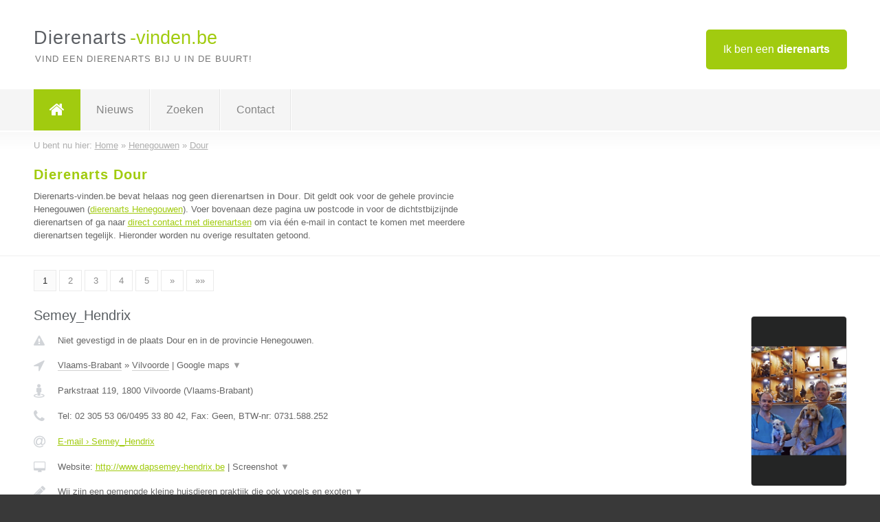

--- FILE ---
content_type: text/html; charset=utf-8
request_url: https://www.dierenarts-vinden.be/dierenarts/henegouwen/dour
body_size: 10259
content:

<!DOCTYPE html>
<html xmlns="http://www.w3.org/1999/xhtml" xml:lang="nl" lang="nl" dir="ltr">
<head>
<!-- Copyright https://www.jbb-media.nl -->
<title>Dierenarts Dour | Alle dierenartsen in de plaats Dour.</title>
<meta http-equiv="Content-Type" content="text/html; charset=UTF-8" />
<meta property="og:title" content="Dierenarts Dour | Alle dierenartsen in de plaats Dour." />
<meta property="og:type" content="website" />
<meta property="og:url" content="https://www.dierenarts-vinden.be/dierenarts/henegouwen/dour" />
<meta property="og:image" content="https://www.dierenarts-vinden.be/img/social-og-image.png" />
<meta property="og:description" content="Dierenarts Dour? Vind snel en eenvoudig dierenartsen in de plaats Dour." />
<meta name="viewport" content="width=device-width, initial-scale=1" />
<meta name="description" content="Dierenarts Dour? Vind snel en eenvoudig dierenartsen in de plaats Dour." />
<meta name="keywords" content="Henegouwen,dierenarts,dierenartsen" />
<meta name="robots" content="index, follow" />
<meta content="IE=edge" http-equiv="X-UA-Compatible" />
<link rel="canonical" href="https://www.dierenarts-vinden.be/dierenarts/henegouwen/dour" />
<link rel="apple-touch-icon" sizes="180x180" href="https://www.dierenarts-vinden.be/apple-touch-icon.png" />
<link rel="icon" type="image/png" sizes="32x32" href="https://www.dierenarts-vinden.be/favicon-32x32.png" />
<link rel="icon" type="image/png" sizes="16x16" href="https://www.dierenarts-vinden.be/favicon-16x16.png" />
<link rel="manifest" href="https://www.dierenarts-vinden.be/site.webmanifest" />
<link rel="mask-icon" href="https://www.dierenarts-vinden.be/safari-pinned-tab.svg" color="#a1cb0f" />
<meta name="msapplication-TileColor" content="#a1cb0f" />
<meta name="theme-color" content="#ffffff" />
<link rel="stylesheet" href="https://www.dierenarts-vinden.be/lay-out/style-1615649550.css" />
<meta name="google-site-verification" content="6ESi_uEUoF-c-6NhdAG0WpTTXWGv-hnEHHTtRmpPZ38" />
</head>
<body itemscope itemtype="https://schema.org/WebPage">

<div id="bar_top">
	<div class="container clearfix">
		<div id="companies"><a href="https://www.dierenarts-vinden.be/bedrijven.html" title="Ik ben een dierenarts">Ik ben een <strong>dierenarts</strong></a></div>

		<div id="logo">
			<a href="https://www.dierenarts-vinden.be" title="Dierenarts"><span class="logo_split_a">Dierenarts</span><span class="logo_split_b">-vinden.be</span></a>
			<span class="slogan">Vind een dierenarts bij u in de buurt!</span>
		</div>
	</div>
</div>



<div id="bar_menu">
	<div class="container clearfix">
		<button type="button" id="show-menu" onclick="menu_toggle(); return false;"><i class="fa fa-navicon"></i></button>
		<ul id="menu">
			<li class="home"><a href="https://www.dierenarts-vinden.be" title="Dierenarts"><i class="fa fa-home"></i></a></li>
			<li><a href="https://www.dierenarts-vinden.be/nieuws.html" title="Dierenarts nieuws">Nieuws</a></li>
			<li><a href="https://www.dierenarts-vinden.be/zoeken.html" title="Zoeken Dierenartsen">Zoeken</a></li>
			<li><a href="https://www.dierenarts-vinden.be/contact.html" title="Contact met Dierenarts-vinden.be">Contact</a></li>

			
		</ul>
	</div>
</div>


	<div id="bar_breadcrumbs">
		<div class="container">
			U bent nu hier: <span itemprop="itemListElement" itemscope itemtype="https://schema.org/ListItem"><a href="https://www.dierenarts-vinden.be" title="Home" itemprop="item"><span itemprop="name">Home</span></a><meta itemprop="position" content="1" /></span> &raquo; <span itemprop="itemListElement" itemscope itemtype="https://schema.org/ListItem"><a href="https://www.dierenarts-vinden.be/dierenarts/henegouwen" title="Dierenarts Henegouwen" itemprop="item"><span itemprop="name">Henegouwen</span></a><meta itemprop="position" content="2" /></span> &raquo; <span itemprop="itemListElement" itemscope itemtype="https://schema.org/ListItem"><a href="https://www.dierenarts-vinden.be/dierenarts/henegouwen/dour" title="Dierenarts Dour" itemprop="item"><span itemprop="name">Dour</span></a><meta itemprop="position" content="3" /></span>		</div>
	</div>

	
		<div id="bar_intro">
			<div class="container clearfix">
				<div class="left">
					<h1 title="Dierenarts Dour">Dierenarts Dour</h1>

					
<p>
						Dierenarts-vinden.be bevat helaas nog geen <b>dierenartsen in Dour</b>. Dit geldt ook voor de gehele provincie Henegouwen (<a href="https://www.dierenarts-vinden.be/dierenarts/henegouwen" title="Dierenarts Henegouwen">dierenarts Henegouwen</a>).
						Voer bovenaan deze pagina uw postcode in voor de dichtstbijzijnde dierenartsen of ga naar <a href="https://www.dierenarts-vinden.be/direct-contact.html" title="Direct contact met dierenartsen">direct contact met dierenartsen</a> om via &eacute;&eacute;n e-mail in contact te komen met meerdere dierenartsen tegelijk.
					Hieronder worden nu overige resultaten getoond.
</p>
				</div>

				<div class="right"></div>
			</div>
		</div>

		<div class="bar_nav">
			<div class="container">
				<a href="https://www.dierenarts-vinden.be/dierenarts/henegouwen/dour" class="highlight" title="Pagina 1">1</a> 
<a href="https://www.dierenarts-vinden.be/dierenarts/henegouwen/dour/2" title="Pagina 2">2</a> 
<a href="https://www.dierenarts-vinden.be/dierenarts/henegouwen/dour/3" title="Pagina 3">3</a> 
<a href="https://www.dierenarts-vinden.be/dierenarts/henegouwen/dour/4" title="Pagina 4">4</a> 
<a href="https://www.dierenarts-vinden.be/dierenarts/henegouwen/dour/5" title="Pagina 5">5</a> 
<a href="https://www.dierenarts-vinden.be/dierenarts/henegouwen/dour/2" title="Pagina 2">&raquo;</a> 
<a href="https://www.dierenarts-vinden.be/dierenarts/henegouwen/dour/11" title="Pagina 11">&raquo;&raquo;</a> 
			</div>
		</div>

		<div id="cont_results" class="multiple">
			
<div class="bar_result" itemscope itemtype="https://schema.org/LocalBusiness">
	<div class="container clearfix">
	<div class="result_left">
		<h2><a href="https://www.dierenarts-vinden.be/dierenarts/vlaams-brabant/vilvoorde/semey-hendrix" title="Semey_Hendrix"><span itemprop="name">Semey_Hendrix</span></a></h2>
		<div class="table_result">
			<div class="row">
				<div class="col_a">
					<i class="fa fa-exclamation-triangle small" title="Mededeling &#8250; Semey_Hendrix"></i>
				</div>
				<div class="col_b">
					Niet gevestigd in de plaats Dour en in de provincie Henegouwen.
				</div>
			</div>
			<div class="row">
				<div class="col_a">
					<i class="fa fa-location-arrow" title="Provincie en plaats &#8250; Semey_Hendrix"></i>
				</div>
				<div class="col_b">
					<a href="https://www.dierenarts-vinden.be/dierenarts/vlaams-brabant" class="a_alternative" title="Dierenarts Vlaams-Brabant">Vlaams-Brabant</a>
					&raquo; <a href="https://www.dierenarts-vinden.be/dierenarts/vlaams-brabant/vilvoorde" class="a_alternative" title="Dierenarts Vilvoorde">Vilvoorde</a>
	 				| <a href="#" onclick="switch_jbb(191,'googlemap','');return false;" class="a_astext" id="change_googlemap_191" title="Google map &#8250; Semey_Hendrix">Google maps <span class="color_a">&#9660;</span></a><div class="maxwidth"><div id="show_googlemap_191" data-title="Semey_Hendrix" data-company="Semey_Hendrix"  data-address="Parkstraat 119" data-zipcode="1800" data-place="Vilvoorde" data-country="Belgie" data-lat="50.921055" data-lng="4.42868"></div></div>
				</div>
			</div>
			<div class="row">
				<div class="col_a">
					<i class="fa fa-street-view" title="Informatie &#8250; Semey_Hendrix"></i>
				</div>
				<div class="col_b" itemprop="address" itemscope itemtype="https://schema.org/PostalAddress">
					<span itemprop="streetAddress">Parkstraat 119</span>, <span itemprop="postalCode">1800</span> <span itemprop="addressLocality">Vilvoorde</span> (<span itemprop="addressRegion">Vlaams-Brabant</span>)
				</div>
			</div>
			<div class="row">
				<div class="col_a">
					<i class="fa fa-phone" title="Telefoonnummer &#8250; Semey_Hendrix"></i>
				</div>
				<div class="col_b">
					Tel: <span itemprop="telephone">02 305 53 06/0495 33 80 42</span>, 
					Fax: <span itemprop="faxNumber">Geen</span>,
					BTW-nr: <span itemprop="taxID">0731.588.252</span>
				</div>
			</div>
			<div class="row">
				<div class="col_a">
					<i class="fa fa-at" title="E-mail &#8250; Semey_Hendrix"></i>
				</div>
				<div class="col_b">
					<a href="https://www.dierenarts-vinden.be/e-mail/semey-hendrix" title="E-mail &#8250; Semey_Hendrix">E-mail &#8250; Semey_Hendrix</a>
				</div>
			</div>
			<div class="row">
				<div class="col_a">
					<i class="fa fa-desktop small" title="Website &#8250; Semey_Hendrix"></i>
				</div>
				<div class="col_b">
 					Website: <a href="http://www.dapsemey-hendrix.be" title="Semey_Hendrix" onclick="count(191,this.href); return false;" itemprop="item">http://www.dapsemey-hendrix.be</a> | <a href="#" onclick="switch_jbb(191,'screenshot','http://www.dapsemey-hendrix.be');return false;" class="a_astext" id="change_screenshot_191" title="Screenshot &#8250; Semey_Hendrix">Screenshot <span class="color_a">&#9660;</span></a><br /><div class="maxwidth"><div id="show_screenshot_191"></div></div>
				</div>
			</div>
			<div class="row">
				<div class="col_a">
					<i class="fa fa-pencil" title="Beschrijving &#8250; Semey_Hendrix"></i>
				</div>
				<div class="col_b" itemprop="description" content="Wij zijn een gemengde kleine huisdieren praktijk die ook vogels en exoten verzorgd.
Dierenarts Manu Hendrix is een echte kleine huisdieren vriend met een bijzondere interesse voor katten en chirurgie.
Dierenarts Luc Semey doet naast kleine huisdieren ook vogels en exoten.
Beide dierenartsen hebben voorheen jarenlang in Vilvoorde gewerkt en hebben sinds kort hun krachten gebundeld.">
					<div class="clickable_container">
						<a href="#" onclick="switch_jbb(191,'beschrijving','');return false;" class="clickable_ahref" title="Toon / verberg hele beschrijving &#8250; Semey_Hendrix"></a>
						Wij zijn een gemengde kleine huisdieren praktijk die ook vogels en exoten
						<span id="expand_beschrijving_191"><span class="color_a">&#9660;</span></span>
						<div id="hide_beschrijving_191" class="inline">
							 verzorgd.<br />
Dierenarts Manu Hendrix is een echte kleine huisdieren vriend met een bijzondere interesse voor katten en chirurgie.<br />
Dierenarts Luc Semey doet naast kleine huisdieren ook vogels en exoten.<br />
Beide dierenartsen hebben voorheen jarenlang in Vilvoorde gewerkt en hebben sinds kort hun krachten gebundeld.
							<span class="color_a">&#9650;</span>
						</div>
					</div>
				</div>
			</div>
			<div class="row">
				<div class="col_a">
					<i class="fa fa-tags small" title="Diensten &#8250; Semey_Hendrix"></i>
				</div>
				<div class="col_b">
					<div class="clickable_container">
						<a href="#" onclick="switch_jbb(191,'diensten','');return false;" class="clickable_ahref" title="Toon / verberg alle diensten &#8250; Semey_Hendrix"></a>
						Algemene diergeneeskunde, Chirurgie, Tandheelkunde, Digitale radiografie,
						<span id="expand_diensten_191"><span class="color_a">&#9660;</span></span>
						<div id="hide_diensten_191" class="inline">
							 Echografie, Vogels, Exoten
							<span class="color_a">&#9650;</span>
						</div>
					</div>
				</div>
			</div>
			<div class="row">
				<div class="col_a">
					<i class="fa fa-clock-o" title="Openingstijden &#8250; Semey_Hendrix"></i>
				</div>
				<div class="col_b">
					Er wordt gewerkt op afspraak.
				</div>
			</div>
			<div class="row">
				<div class="col_a">
					<i class="fa fa-comments" title="Activiteit &#8250; Semey_Hendrix"></i>
				</div>
				<div class="col_b">
					<a href="#" onclick="switch_jbb(191,'facebook','https://www.facebook.com/Dapsemey-hendrix');return false;" class="a_astext" id="change_facebook_191" title="Laatste facebook posts &#8250; Semey_Hendrix">Laatste facebook posts <span class="color_a">&#9660;</span></a>
					<div class="maxwidth"><div id="show_activiteit_191"></div></div>
				</div>
			</div>
			<div class="row">
				<div class="col_a">
					<i class="fa fa-user" title="Sociale Media &#8250; Semey_Hendrix"></i>
				</div>
				<div class="col_b">
					Sociale media:
					<div class="social_links">
						<a href="javascript:alert('Dit bedrijf heeft nog geen Twitter...');" title="Twitter &#8250; Semey_Hendrix" class="disable"><i class="fa fa-twitter"></i></a>
						<a href="https://www.facebook.com/Dapsemey-hendrix" title="Facebook &#8250; Semey_Hendrix" onclick="open_blank(this.href); return false;"><i class="fa fa-facebook"></i></a>
						<a href="javascript:alert('Dit bedrijf heeft nog geen Linkedin...');"  title="Linkedin &#8250; Semey_Hendrix" class="disable"><i class="fa fa-linkedin"></i></a>
						<a href="javascript:alert('Dit bedrijf heeft nog geen Youtube...');"  title="Youtube &#8250; Semey_Hendrix" class="disable"><i class="fa fa-caret-right"></i></a>
					</div>
				</div>
			</div>
		</div>
	</div>
	<div class="result_right">
		<img src="https://www.dierenarts-vinden.be/afbeelding/semey-hendrix-2.png" width="140" height="250" alt="Afbeelding &#8250; Semey_Hendrix" title="Afbeelding &#8250; Semey_Hendrix" class="img_multiple" />
	</div>
	<br class="clear" />
	<div class="result_bottom">
		<div class="result_button">
			<a href="https://www.dierenarts-vinden.be/dierenarts/vlaams-brabant/vilvoorde/semey-hendrix" title="Semey_Hendrix">Bekijk volledig profiel</a>
		</div>
		<a href="#" title="Ga naar de boven" class="result_gototop"><i class="fa fa-caret-up"></i></a>
	</div>
	</div>
</div>



<div class="bar_result" itemscope itemtype="https://schema.org/LocalBusiness">
	<div class="container clearfix">
	<div class="result_left">
		<h2><a href="https://www.dierenarts-vinden.be/dierenarts/west-vlaanderen/loppem/dierenartsenpraktijk-equivalent" title="Dierenartsenpraktijk EquiValEnT"><span itemprop="name">Dierenartsenpraktijk EquiValEnT</span></a></h2>
		<div class="table_result">
			<div class="row">
				<div class="col_a">
					<i class="fa fa-exclamation-triangle small" title="Mededeling &#8250; Dierenartsenpraktijk EquiValEnT"></i>
				</div>
				<div class="col_b">
					Niet gevestigd in de plaats Dour en in de provincie Henegouwen.
				</div>
			</div>
			<div class="row">
				<div class="col_a">
					<i class="fa fa-location-arrow" title="Provincie en plaats &#8250; Dierenartsenpraktijk EquiValEnT"></i>
				</div>
				<div class="col_b">
					<a href="https://www.dierenarts-vinden.be/dierenarts/west-vlaanderen" class="a_alternative" title="Dierenarts West-Vlaanderen">West-Vlaanderen</a>
					&raquo; <a href="https://www.dierenarts-vinden.be/dierenarts/west-vlaanderen/loppem" class="a_alternative" title="Dierenarts Loppem">Loppem</a>
	 				| <a href="#" onclick="switch_jbb(224,'googlemap','');return false;" class="a_astext" id="change_googlemap_224" title="Google map &#8250; Dierenartsenpraktijk EquiValEnT">Google maps <span class="color_a">&#9660;</span></a><div class="maxwidth"><div id="show_googlemap_224" data-title="Dierenartsenpraktijk EquiValEnT" data-company="Dierenartsenpraktijk EquiValEnT"  data-address="Heidelbergstraat 34" data-zipcode="8210" data-place="Loppem" data-country="Belgie" data-lat="51.152596" data-lng="3.178835"></div></div>
				</div>
			</div>
			<div class="row">
				<div class="col_a">
					<i class="fa fa-street-view" title="Informatie &#8250; Dierenartsenpraktijk EquiValEnT"></i>
				</div>
				<div class="col_b" itemprop="address" itemscope itemtype="https://schema.org/PostalAddress">
					<span itemprop="streetAddress">Heidelbergstraat 34</span>, <span itemprop="postalCode">8210</span> <span itemprop="addressLocality">Loppem</span> (<span itemprop="addressRegion">West-Vlaanderen</span>)
				</div>
			</div>
			<div class="row">
				<div class="col_a">
					<i class="fa fa-phone" title="Telefoonnummer &#8250; Dierenartsenpraktijk EquiValEnT"></i>
				</div>
				<div class="col_b">
					Tel: <span itemprop="telephone">0495152094</span>, 
					Fax: <span itemprop="faxNumber">-</span>,
					BTW-nr: <span itemprop="taxID">1010778305</span>
				</div>
			</div>
			<div class="row">
				<div class="col_a">
					<i class="fa fa-at" title="E-mail &#8250; Dierenartsenpraktijk EquiValEnT"></i>
				</div>
				<div class="col_b">
					<a href="https://www.dierenarts-vinden.be/e-mail/dierenartsenpraktijk-equivalent" title="E-mail &#8250; Dierenartsenpraktijk EquiValEnT">E-mail &#8250; Dierenartsenpraktijk EquiValEnT</a>
				</div>
			</div>
			<div class="row">
				<div class="col_a">
					<i class="fa fa-desktop small" title="Website &#8250; Dierenartsenpraktijk EquiValEnT"></i>
				</div>
				<div class="col_b">
 					Website: <a href="https://www.dapequivalent.be/index.html" title="Dierenartsenpraktijk EquiValEnT" onclick="count(224,this.href); return false;" itemprop="item">https://www.dapequivalent.be/index.html</a> | <a href="#" onclick="switch_jbb(224,'screenshot','https://www.dapequivalent.be/index.html');return false;" class="a_astext" id="change_screenshot_224" title="Screenshot &#8250; Dierenartsenpraktijk EquiValEnT">Screenshot <span class="color_a">&#9660;</span></a><br /><div class="maxwidth"><div id="show_screenshot_224"></div></div>
				</div>
			</div>
			<div class="row">
				<div class="col_a">
					<i class="fa fa-pencil" title="Beschrijving &#8250; Dierenartsenpraktijk EquiValEnT"></i>
				</div>
				<div class="col_b" itemprop="description" content="Onze missie: paardengeneeskunde op kliniek niveau aan huis

DAP EquiValEnT is een dierenartsenpraktijk die zich richt op de geneeskunde van het paard. Het team wordt geleid door dierenarts Hannelore Van Hoof, die zich heeft verdiept in de inwendige ziekten van paarden. 
Dankzij haar uitgebreide expertise en het gebruik van geavanceerd medisch materiaal, streven we naar de best mogelijke zorg voor elke individuele patiënt.

Bij DAP EquiValEnT is de gezondheid van uw paard onze hoogste prioriteit. Vertrouw op onze expertise en toewijding voor de beste zorg, direct bij u thuis.">
					<div class="clickable_container">
						<a href="#" onclick="switch_jbb(224,'beschrijving','');return false;" class="clickable_ahref" title="Toon / verberg hele beschrijving &#8250; Dierenartsenpraktijk EquiValEnT"></a>
						Onze missie: paardengeneeskunde op kliniek niveau aan huis
						<span id="expand_beschrijving_224"><span class="color_a">&#9660;</span></span>
						<div id="hide_beschrijving_224" class="inline">
							<br />
<br />
DAP EquiValEnT is een dierenartsenpraktijk die zich richt op de geneeskunde van het paard. Het team wordt geleid door dierenarts Hannelore Van Hoof, die zich heeft verdiept in de inwendige ziekten van paarden. <br />
Dankzij haar uitgebreide expertise en het gebruik van geavanceerd medisch materiaal, streven we naar de best mogelijke zorg voor elke individuele patiënt.<br />
<br />
Bij DAP EquiValEnT is de gezondheid van uw paard onze hoogste prioriteit. Vertrouw op onze expertise en toewijding voor de beste zorg, direct bij u thuis.
							<span class="color_a">&#9650;</span>
						</div>
					</div>
				</div>
			</div>
			<div class="row">
				<div class="col_a">
					<i class="fa fa-tags small" title="Diensten &#8250; Dierenartsenpraktijk EquiValEnT"></i>
				</div>
				<div class="col_b">
					<div class="clickable_container">
						<a href="#" onclick="switch_jbb(224,'diensten','');return false;" class="clickable_ahref" title="Toon / verberg alle diensten &#8250; Dierenartsenpraktijk EquiValEnT"></a>
						Paardengeneeskunde, Echografie, Endoscopie, Gastroscopie, Acupunctuur,
						<span id="expand_diensten_224"><span class="color_a">&#9660;</span></span>
						<div id="hide_diensten_224" class="inline">
							 Inwendige ziekten, Preventieve zorgen, Voortplanting
							<span class="color_a">&#9650;</span>
						</div>
					</div>
				</div>
			</div>
			<div class="row">
				<div class="col_a">
					<i class="fa fa-clock-o" title="Openingstijden &#8250; Dierenartsenpraktijk EquiValEnT"></i>
				</div>
				<div class="col_b">
					Er wordt gewerkt op afspraak.
				</div>
			</div>
			<div class="row">
				<div class="col_a">
					<i class="fa fa-comments" title="Activiteit &#8250; Dierenartsenpraktijk EquiValEnT"></i>
				</div>
				<div class="col_b">
					<a href="#" onclick="switch_jbb(224,'facebook','https://www.facebook.com/61561173000945');return false;" class="a_astext" id="change_facebook_224" title="Laatste facebook posts &#8250; Dierenartsenpraktijk EquiValEnT">Laatste facebook posts <span class="color_a">&#9660;</span></a>
					<div class="maxwidth"><div id="show_activiteit_224"></div></div>
				</div>
			</div>
			<div class="row">
				<div class="col_a">
					<i class="fa fa-user" title="Sociale Media &#8250; Dierenartsenpraktijk EquiValEnT"></i>
				</div>
				<div class="col_b">
					Sociale media:
					<div class="social_links">
						<a href="javascript:alert('Dit bedrijf heeft nog geen Twitter...');" title="Twitter &#8250; Dierenartsenpraktijk EquiValEnT" class="disable"><i class="fa fa-twitter"></i></a>
						<a href="https://www.facebook.com/61561173000945" title="Facebook &#8250; Dierenartsenpraktijk EquiValEnT" onclick="open_blank(this.href); return false;"><i class="fa fa-facebook"></i></a>
						<a href="https://www.linkedin.com/company/dierenartsenpraktijk-equivalent/?viewAsMember=true" title="Linkedin &#8250; Dierenartsenpraktijk EquiValEnT" onclick="open_blank(this.href); return false;"><i class="fa fa-linkedin"></i></a>
						<a href="javascript:alert('Dit bedrijf heeft nog geen Youtube...');"  title="Youtube &#8250; Dierenartsenpraktijk EquiValEnT" class="disable"><i class="fa fa-caret-right"></i></a>
					</div>
				</div>
			</div>
		</div>
	</div>
	<div class="result_right">
		<img src="https://www.dierenarts-vinden.be/afbeelding/dierenartsenpraktijk-equivalent-2.png" width="250" height="222" alt="Afbeelding &#8250; Dierenartsenpraktijk EquiValEnT" title="Afbeelding &#8250; Dierenartsenpraktijk EquiValEnT" class="img_multiple" />
	</div>
	<br class="clear" />
	<div class="result_bottom">
		<div class="result_button">
			<a href="https://www.dierenarts-vinden.be/dierenarts/west-vlaanderen/loppem/dierenartsenpraktijk-equivalent" title="Dierenartsenpraktijk EquiValEnT">Bekijk volledig profiel</a>
		</div>
		<a href="#" title="Ga naar de boven" class="result_gototop"><i class="fa fa-caret-up"></i></a>
	</div>
	</div>
</div>



<div class="bar_result" itemscope itemtype="https://schema.org/LocalBusiness">
	<div class="container clearfix">
	<div class="result_left">
		<h2><a href="https://www.dierenarts-vinden.be/dierenarts/west-vlaanderen/sijsele/dierenarts-justine-reynaert" title="Dierenarts Justine Reynaert"><span itemprop="name">Dierenarts Justine Reynaert</span></a></h2>
		<div class="table_result">
			<div class="row">
				<div class="col_a">
					<i class="fa fa-exclamation-triangle small" title="Mededeling &#8250; Dierenarts Justine Reynaert"></i>
				</div>
				<div class="col_b">
					Niet gevestigd in de plaats Dour en in de provincie Henegouwen.
				</div>
			</div>
			<div class="row">
				<div class="col_a">
					<i class="fa fa-location-arrow" title="Provincie en plaats &#8250; Dierenarts Justine Reynaert"></i>
				</div>
				<div class="col_b">
					<a href="https://www.dierenarts-vinden.be/dierenarts/west-vlaanderen" class="a_alternative" title="Dierenarts West-Vlaanderen">West-Vlaanderen</a>
					&raquo; <a href="https://www.dierenarts-vinden.be/dierenarts/west-vlaanderen/sijsele" class="a_alternative" title="Dierenarts Sijsele">Sijsele</a>
	 				| <a href="#" onclick="switch_jbb(193,'googlemap','');return false;" class="a_astext" id="change_googlemap_193" title="Google map &#8250; Dierenarts Justine Reynaert">Google maps <span class="color_a">&#9660;</span></a><div class="maxwidth"><div id="show_googlemap_193" data-title="Dierenarts Justine Reynaert" data-company="Dierenarts Justine Reynaert"  data-address="Dijken 3" data-zipcode="8340" data-place="Sijsele" data-country="Belgie" data-lat="51.198475" data-lng="3.365352"></div></div>
				</div>
			</div>
			<div class="row">
				<div class="col_a">
					<i class="fa fa-street-view" title="Informatie &#8250; Dierenarts Justine Reynaert"></i>
				</div>
				<div class="col_b" itemprop="address" itemscope itemtype="https://schema.org/PostalAddress">
					<span itemprop="streetAddress">Dijken 3</span>, <span itemprop="postalCode">8340</span> <span itemprop="addressLocality">Sijsele</span> (<span itemprop="addressRegion">West-Vlaanderen</span>)
				</div>
			</div>
			<div class="row">
				<div class="col_a">
					<i class="fa fa-phone" title="Telefoonnummer &#8250; Dierenarts Justine Reynaert"></i>
				</div>
				<div class="col_b">
					Tel: <span itemprop="telephone">+32 494 19 95 51</span>, 
					Fax: <span itemprop="faxNumber">-</span>,
					BTW-nr: <span itemprop="taxID">-</span>
				</div>
			</div>
			<div class="row">
				<div class="col_a">
					<i class="fa fa-at" title="E-mail &#8250; Dierenarts Justine Reynaert"></i>
				</div>
				<div class="col_b">
					<a href="https://www.dierenarts-vinden.be/e-mail/dierenarts-justine-reynaert" title="E-mail &#8250; Dierenarts Justine Reynaert">E-mail &#8250; Dierenarts Justine Reynaert</a>
				</div>
			</div>
			<div class="row">
				<div class="col_a">
					<i class="fa fa-desktop small" title="Website &#8250; Dierenarts Justine Reynaert"></i>
				</div>
				<div class="col_b">
 					Website: <a href="https://www.facebook.com/dierenartsreynaert/" title="Dierenarts Justine Reynaert" onclick="count(193,this.href); return false;" itemprop="item">https://www.facebook.com/dierenartsreynaert/</a> | <a href="#" onclick="switch_jbb(193,'screenshot','https://www.facebook.com/dierenartsreynaert/');return false;" class="a_astext" id="change_screenshot_193" title="Screenshot &#8250; Dierenarts Justine Reynaert">Screenshot <span class="color_a">&#9660;</span></a><br /><div class="maxwidth"><div id="show_screenshot_193"></div></div>
				</div>
			</div>
			<div class="row">
				<div class="col_a">
					<i class="fa fa-pencil" title="Beschrijving &#8250; Dierenarts Justine Reynaert"></i>
				</div>
				<div class="col_b" itemprop="description" content="Ik ben afgestudeerd in 2015 aan de Universiteit Diergeneeskunde van Gent in de richting paard. Dierenarts worden was al van kleins af een ware droom. Na 2 jaar in een gemengde praktijk paard - kleine huisdieren te hebben gewerkt, was het tijd voor een nieuwe uitdaging. En zo werd de eigen praktijk een feit! Met veel passie en liefde staat ik klaar om uw dier van de nodige zorgen te voorzien. Ik probeer met een persoonlijke aanpak en een grondige anamnese en onderzoek uw dier zo goed mogelijk te helpen.  Mijn specifieke interesse gaat uit naar de tandheelkunde en voortplanting. Door het volgen van diverse bijscholingen in binnen- en buitenland hou ik mijn kennis over ziekten en behandelingen up to date. ​">
					<div class="clickable_container">
						<a href="#" onclick="switch_jbb(193,'beschrijving','');return false;" class="clickable_ahref" title="Toon / verberg hele beschrijving &#8250; Dierenarts Justine Reynaert"></a>
						Ik ben afgestudeerd in 2015 aan de Universiteit Diergeneeskunde van Gent in
						<span id="expand_beschrijving_193"><span class="color_a">&#9660;</span></span>
						<div id="hide_beschrijving_193" class="inline">
							 de richting paard. Dierenarts worden was al van kleins af een ware droom. Na 2 jaar in een gemengde praktijk paard - kleine huisdieren te hebben gewerkt, was het tijd voor een nieuwe uitdaging. En zo werd de eigen praktijk een feit! Met veel passie en liefde staat ik klaar om uw dier van de nodige zorgen te voorzien. Ik probeer met een persoonlijke aanpak en een grondige anamnese en onderzoek uw dier zo goed mogelijk te helpen.  Mijn specifieke interesse gaat uit naar de tandheelkunde en voortplanting. Door het volgen van diverse bijscholingen in binnen- en buitenland hou ik mijn kennis over ziekten en behandelingen up to date. ​
							<span class="color_a">&#9650;</span>
						</div>
					</div>
				</div>
			</div>
			<div class="row">
				<div class="col_a">
					<i class="fa fa-tags small" title="Diensten &#8250; Dierenarts Justine Reynaert"></i>
				</div>
				<div class="col_b">
					<div class="clickable_container">
						<a href="#" onclick="switch_jbb(193,'diensten','');return false;" class="clickable_ahref" title="Toon / verberg alle diensten &#8250; Dierenarts Justine Reynaert"></a>
						Preventieve controles (vaccinaties/ontworming/titeren...), Tandheelkunde,
						<span id="expand_diensten_193"><span class="color_a">&#9660;</span></span>
						<div id="hide_diensten_193" class="inline">
							 Voortplanting, Chippen + registratie, Wondbehandeling, Preventieve operaties (castratie/sterilisatie...)
							<span class="color_a">&#9650;</span>
						</div>
					</div>
				</div>
			</div>
			<div class="row">
				<div class="col_a">
					<i class="fa fa-clock-o" title="Openingstijden &#8250; Dierenarts Justine Reynaert"></i>
				</div>
				<div class="col_b">
					Er wordt gewerkt op afspraak.
				</div>
			</div>
			<div class="row">
				<div class="col_a">
					<i class="fa fa-comments" title="Activiteit &#8250; Dierenarts Justine Reynaert"></i>
				</div>
				<div class="col_b">
					<a href="#" onclick="switch_jbb(193,'facebook','https://www.facebook.com/dierenartsreynaert');return false;" class="a_astext" id="change_facebook_193" title="Laatste facebook posts &#8250; Dierenarts Justine Reynaert">Laatste facebook posts <span class="color_a">&#9660;</span></a>
					<div class="maxwidth"><div id="show_activiteit_193"></div></div>
				</div>
			</div>
			<div class="row">
				<div class="col_a">
					<i class="fa fa-user" title="Sociale Media &#8250; Dierenarts Justine Reynaert"></i>
				</div>
				<div class="col_b">
					Sociale media:
					<div class="social_links">
						<a href="javascript:alert('Dit bedrijf heeft nog geen Twitter...');" title="Twitter &#8250; Dierenarts Justine Reynaert" class="disable"><i class="fa fa-twitter"></i></a>
						<a href="https://www.facebook.com/dierenartsreynaert" title="Facebook &#8250; Dierenarts Justine Reynaert" onclick="open_blank(this.href); return false;"><i class="fa fa-facebook"></i></a>
						<a href="javascript:alert('Dit bedrijf heeft nog geen Linkedin...');"  title="Linkedin &#8250; Dierenarts Justine Reynaert" class="disable"><i class="fa fa-linkedin"></i></a>
						<a href="javascript:alert('Dit bedrijf heeft nog geen Youtube...');"  title="Youtube &#8250; Dierenarts Justine Reynaert" class="disable"><i class="fa fa-caret-right"></i></a>
					</div>
				</div>
			</div>
		</div>
	</div>
	<div class="result_right">
		<img src="https://www.dierenarts-vinden.be/afbeelding/dierenarts-justine-reynaert-2.png" width="250" height="233" alt="Afbeelding &#8250; Dierenarts Justine Reynaert" title="Afbeelding &#8250; Dierenarts Justine Reynaert" class="img_multiple" />
	</div>
	<br class="clear" />
	<div class="result_bottom">
		<div class="result_button">
			<a href="https://www.dierenarts-vinden.be/dierenarts/west-vlaanderen/sijsele/dierenarts-justine-reynaert" title="Dierenarts Justine Reynaert">Bekijk volledig profiel</a>
		</div>
		<a href="#" title="Ga naar de boven" class="result_gototop"><i class="fa fa-caret-up"></i></a>
	</div>
	</div>
</div>



<div class="bar_result" itemscope itemtype="https://schema.org/LocalBusiness">
	<div class="container clearfix">
	<div class="result_left">
		<h2><a href="https://www.dierenarts-vinden.be/dierenarts/limburg/paal/dierenarts-jade-vanierschot" title="Dierenarts Jade Vanierschot"><span itemprop="name">Dierenarts Jade Vanierschot</span></a></h2>
		<div class="table_result">
			<div class="row">
				<div class="col_a">
					<i class="fa fa-exclamation-triangle small" title="Mededeling &#8250; Dierenarts Jade Vanierschot"></i>
				</div>
				<div class="col_b">
					Niet gevestigd in de plaats Dour en in de provincie Henegouwen.
				</div>
			</div>
			<div class="row">
				<div class="col_a">
					<i class="fa fa-location-arrow" title="Provincie en plaats &#8250; Dierenarts Jade Vanierschot"></i>
				</div>
				<div class="col_b">
					<a href="https://www.dierenarts-vinden.be/dierenarts/limburg" class="a_alternative" title="Dierenarts Limburg">Limburg</a>
					&raquo; <a href="https://www.dierenarts-vinden.be/dierenarts/limburg/paal" class="a_alternative" title="Dierenarts Paal">Paal</a>
	 				| <a href="#" onclick="switch_jbb(234,'googlemap','');return false;" class="a_astext" id="change_googlemap_234" title="Google map &#8250; Dierenarts Jade Vanierschot">Google maps <span class="color_a">&#9660;</span></a><div class="maxwidth"><div id="show_googlemap_234" data-title="Dierenarts Jade Vanierschot" data-company="Dierenarts Jade Vanierschot"  data-address="Heerbosstraat 13" data-zipcode="3583" data-place="Paal" data-country="Belgie" data-lat="51.039707" data-lng="5.153269"></div></div>
				</div>
			</div>
			<div class="row">
				<div class="col_a">
					<i class="fa fa-street-view" title="Informatie &#8250; Dierenarts Jade Vanierschot"></i>
				</div>
				<div class="col_b" itemprop="address" itemscope itemtype="https://schema.org/PostalAddress">
					<span itemprop="streetAddress">Heerbosstraat 13</span>, <span itemprop="postalCode">3583</span> <span itemprop="addressLocality">Paal</span> (<span itemprop="addressRegion">Limburg</span>)
				</div>
			</div>
			<div class="row">
				<div class="col_a">
					<i class="fa fa-phone" title="Telefoonnummer &#8250; Dierenarts Jade Vanierschot"></i>
				</div>
				<div class="col_b">
					Tel: <span itemprop="telephone">0471090913</span>, 
					Fax: <span itemprop="faxNumber">-</span>,
					BTW-nr: <span itemprop="taxID">-</span>
				</div>
			</div>
			<div class="row">
				<div class="col_a">
					<i class="fa fa-at" title="E-mail &#8250; Dierenarts Jade Vanierschot"></i>
				</div>
				<div class="col_b">
					<a href="https://www.dierenarts-vinden.be/e-mail/dierenarts-jade-vanierschot" title="E-mail &#8250; Dierenarts Jade Vanierschot">E-mail &#8250; Dierenarts Jade Vanierschot</a>
				</div>
			</div>
			<div class="row">
				<div class="col_a">
					<i class="fa fa-desktop small" title="Website &#8250; Dierenarts Jade Vanierschot"></i>
				</div>
				<div class="col_b">
 					Website: <a href="https://www.facebook.com/profile.php?id=61581218070613" title="Dierenarts Jade Vanierschot" onclick="count(234,this.href); return false;" itemprop="item">https://www.facebook.com/profile.php?id=61581218070613</a> | <a href="#" onclick="switch_jbb(234,'screenshot','https://www.facebook.com/profile.php?id=61581218070613');return false;" class="a_astext" id="change_screenshot_234" title="Screenshot &#8250; Dierenarts Jade Vanierschot">Screenshot <span class="color_a">&#9660;</span></a><br /><div class="maxwidth"><div id="show_screenshot_234"></div></div>
				</div>
			</div>
			<div class="row">
				<div class="col_a">
					<i class="fa fa-pencil" title="Beschrijving &#8250; Dierenarts Jade Vanierschot"></i>
				</div>
				<div class="col_b" itemprop="description" content="Dierenarts voor paarden. Beschikbaar voor eerstelijns diensten zoals gezondheidscontroles, vaccinaties, tandencontroles. Ook in het bezit van een echografietoestel voor voortplanting en altijd bereikbaar voor spoedgevallen.">
					<div class="clickable_container">
						<a href="#" onclick="switch_jbb(234,'beschrijving','');return false;" class="clickable_ahref" title="Toon / verberg hele beschrijving &#8250; Dierenarts Jade Vanierschot"></a>
						Dierenarts voor paarden. Beschikbaar voor eerstelijns diensten zoals
						<span id="expand_beschrijving_234"><span class="color_a">&#9660;</span></span>
						<div id="hide_beschrijving_234" class="inline">
							 gezondheidscontroles, vaccinaties, tandencontroles. Ook in het bezit van een echografietoestel voor voortplanting en altijd bereikbaar voor spoedgevallen.
							<span class="color_a">&#9650;</span>
						</div>
					</div>
				</div>
			</div>
			<div class="row">
				<div class="col_a">
					<i class="fa fa-tags small" title="Diensten &#8250; Dierenarts Jade Vanierschot"></i>
				</div>
				<div class="col_b">
					Diensten: Paarden, Eerstelijns, Vruchtbaarheidsbegeleiding
				</div>
			</div>
			<div class="row">
				<div class="col_a">
					<i class="fa fa-clock-o" title="Openingstijden &#8250; Dierenarts Jade Vanierschot"></i>
				</div>
				<div class="col_b">
					Er wordt gewerkt op afspraak.
				</div>
			</div>
			<div class="row">
				<div class="col_a">
					<i class="fa fa-comments" title="Activiteit &#8250; Dierenarts Jade Vanierschot"></i>
				</div>
				<div class="col_b">
					<a href="#" onclick="switch_jbb(234,'facebook','https://www.facebook.com/61581218070613');return false;" class="a_astext" id="change_facebook_234" title="Laatste facebook posts &#8250; Dierenarts Jade Vanierschot">Laatste facebook posts <span class="color_a">&#9660;</span></a>
					<div class="maxwidth"><div id="show_activiteit_234"></div></div>
				</div>
			</div>
			<div class="row">
				<div class="col_a">
					<i class="fa fa-user" title="Sociale Media &#8250; Dierenarts Jade Vanierschot"></i>
				</div>
				<div class="col_b">
					Sociale media:
					<div class="social_links">
						<a href="javascript:alert('Dit bedrijf heeft nog geen Twitter...');" title="Twitter &#8250; Dierenarts Jade Vanierschot" class="disable"><i class="fa fa-twitter"></i></a>
						<a href="https://www.facebook.com/61581218070613" title="Facebook &#8250; Dierenarts Jade Vanierschot" onclick="open_blank(this.href); return false;"><i class="fa fa-facebook"></i></a>
						<a href="javascript:alert('Dit bedrijf heeft nog geen Linkedin...');"  title="Linkedin &#8250; Dierenarts Jade Vanierschot" class="disable"><i class="fa fa-linkedin"></i></a>
						<a href="javascript:alert('Dit bedrijf heeft nog geen Youtube...');"  title="Youtube &#8250; Dierenarts Jade Vanierschot" class="disable"><i class="fa fa-caret-right"></i></a>
					</div>
				</div>
			</div>
		</div>
	</div>
	<div class="result_right">
		<img src="https://www.dierenarts-vinden.be/afbeelding/dierenarts-jade-vanierschot-2.png" width="250" height="250" alt="Afbeelding &#8250; Dierenarts Jade Vanierschot" title="Afbeelding &#8250; Dierenarts Jade Vanierschot" class="img_multiple" />
	</div>
	<br class="clear" />
	<div class="result_bottom">
		<div class="result_button">
			<a href="https://www.dierenarts-vinden.be/dierenarts/limburg/paal/dierenarts-jade-vanierschot" title="Dierenarts Jade Vanierschot">Bekijk volledig profiel</a>
		</div>
		<a href="#" title="Ga naar de boven" class="result_gototop"><i class="fa fa-caret-up"></i></a>
	</div>
	</div>
</div>



<div class="bar_result" itemscope itemtype="https://schema.org/LocalBusiness">
	<div class="container clearfix">
	<div class="result_left">
		<h2><a href="https://www.dierenarts-vinden.be/dierenarts/vlaams-brabant/liedekerke/dierenarts-dr-d-de-clercq" title="Dierenarts Dr. D. De Clercq"><span itemprop="name">Dierenarts Dr. D. De Clercq</span></a></h2>
		<div class="table_result">
			<div class="row">
				<div class="col_a">
					<i class="fa fa-exclamation-triangle small" title="Mededeling &#8250; Dierenarts Dr. D. De Clercq"></i>
				</div>
				<div class="col_b">
					Niet gevestigd in de plaats Dour en in de provincie Henegouwen.
				</div>
			</div>
			<div class="row">
				<div class="col_a">
					<i class="fa fa-location-arrow" title="Provincie en plaats &#8250; Dierenarts Dr. D. De Clercq"></i>
				</div>
				<div class="col_b">
					<a href="https://www.dierenarts-vinden.be/dierenarts/vlaams-brabant" class="a_alternative" title="Dierenarts Vlaams-Brabant">Vlaams-Brabant</a>
					&raquo; <a href="https://www.dierenarts-vinden.be/dierenarts/vlaams-brabant/liedekerke" class="a_alternative" title="Dierenarts Liedekerke">Liedekerke</a>
	 				| <a href="#" onclick="switch_jbb(202,'googlemap','');return false;" class="a_astext" id="change_googlemap_202" title="Google map &#8250; Dierenarts Dr. D. De Clercq">Google maps <span class="color_a">&#9660;</span></a><div class="maxwidth"><div id="show_googlemap_202" data-title="Dierenarts Dr. D. De Clercq" data-company="Dierenarts Dr. D. De Clercq"  data-address="Begonialaan 19" data-zipcode="1770" data-place="Liedekerke" data-country="Belgie" data-lat="50.857216" data-lng="4.112484"></div></div>
				</div>
			</div>
			<div class="row">
				<div class="col_a">
					<i class="fa fa-street-view" title="Informatie &#8250; Dierenarts Dr. D. De Clercq"></i>
				</div>
				<div class="col_b" itemprop="address" itemscope itemtype="https://schema.org/PostalAddress">
					<span itemprop="streetAddress">Begonialaan 19</span>, <span itemprop="postalCode">1770</span> <span itemprop="addressLocality">Liedekerke</span> (<span itemprop="addressRegion">Vlaams-Brabant</span>)
				</div>
			</div>
			<div class="row">
				<div class="col_a">
					<i class="fa fa-phone" title="Telefoonnummer &#8250; Dierenarts Dr. D. De Clercq"></i>
				</div>
				<div class="col_b">
					Tel: <span itemprop="telephone">0497048811</span>, 
					Fax: <span itemprop="faxNumber">/</span>,
					BTW-nr: <span itemprop="taxID">-</span>
				</div>
			</div>
			<div class="row">
				<div class="col_a">
					<i class="fa fa-at" title="E-mail &#8250; Dierenarts Dr. D. De Clercq"></i>
				</div>
				<div class="col_b">
					<a href="https://www.dierenarts-vinden.be/e-mail/dierenarts-dr-d-de-clercq" title="E-mail &#8250; Dierenarts Dr. D. De Clercq">E-mail &#8250; Dierenarts Dr. D. De Clercq</a>
				</div>
			</div>
			<div class="row">
				<div class="col_a">
					<i class="fa fa-desktop small" title="Website &#8250; Dierenarts Dr. D. De Clercq"></i>
				</div>
				<div class="col_b">
 					Website: <a href="https://dierenarts-de-clercq.business.site/" title="Dierenarts Dr. D. De Clercq" onclick="count(202,this.href); return false;" itemprop="item">https://dierenarts-de-clercq.business.site/</a> | <a href="#" onclick="switch_jbb(202,'screenshot','https://dierenarts-de-clercq.business.site/');return false;" class="a_astext" id="change_screenshot_202" title="Screenshot &#8250; Dierenarts Dr. D. De Clercq">Screenshot <span class="color_a">&#9660;</span></a><br /><div class="maxwidth"><div id="show_screenshot_202"></div></div>
				</div>
			</div>
			<div class="row">
				<div class="col_a">
					<i class="fa fa-pencil" title="Beschrijving &#8250; Dierenarts Dr. D. De Clercq"></i>
				</div>
				<div class="col_b" itemprop="description" content="Na 20 jaar kliniek ervaring (internist specialist) werk ik nu op zelfstandige basis en kom ik aan huis. Endoscopie (camera onderzoek luchtwegen, staalnames-spoelingen + microscopisch onderzoek, gastroscopie (camera onderzoek keel, slokdarm, maag, verteringstelsel), echografie van hart, venen, longen, buikorganen (lever, nieren,...), blaas, elektrocardiogram (EKG) in rust en tijdens inspanning. Verteringstesten zijn ook mogelijk aan huis. Tandbehandeling. Voor zowel paarden als kleine huisdieren kom ik aan huis. Kleine huisdieren zijn ook welkom op de praktijk: Begonialaan 19, 1770 Liedekerke. Enkel op afspraak.">
					<div class="clickable_container">
						<a href="#" onclick="switch_jbb(202,'beschrijving','');return false;" class="clickable_ahref" title="Toon / verberg hele beschrijving &#8250; Dierenarts Dr. D. De Clercq"></a>
						Na 20 jaar kliniek ervaring (internist specialist) werk ik nu op
						<span id="expand_beschrijving_202"><span class="color_a">&#9660;</span></span>
						<div id="hide_beschrijving_202" class="inline">
							 zelfstandige basis en kom ik aan huis. Endoscopie (camera onderzoek luchtwegen, staalnames-spoelingen + microscopisch onderzoek, gastroscopie (camera onderzoek keel, slokdarm, maag, verteringstelsel), echografie van hart, venen, longen, buikorganen (lever, nieren,...), blaas, elektrocardiogram (EKG) in rust en tijdens inspanning. Verteringstesten zijn ook mogelijk aan huis. Tandbehandeling. Voor zowel paarden als kleine huisdieren kom ik aan huis. Kleine huisdieren zijn ook welkom op de praktijk: Begonialaan 19, 1770 Liedekerke. Enkel op afspraak.
							<span class="color_a">&#9650;</span>
						</div>
					</div>
				</div>
			</div>
			<div class="row">
				<div class="col_a">
					<i class="fa fa-tags small" title="Diensten &#8250; Dierenarts Dr. D. De Clercq"></i>
				</div>
				<div class="col_b">
					<div class="clickable_container">
						<a href="#" onclick="switch_jbb(202,'diensten','');return false;" class="clickable_ahref" title="Toon / verberg alle diensten &#8250; Dierenarts Dr. D. De Clercq"></a>
						Europees erkend specialist internist paard, Endoscopie, Gastroscopie,
						<span id="expand_diensten_202"><span class="color_a">&#9660;</span></span>
						<div id="hide_diensten_202" class="inline">
							 Hartonderzoek / EKG in rust en tijdens inspanning, Lever, nier, spier problemen, Niet orthopedisch gerelateerde prestatieproblemen, Echografie hart, longen, buikorganen, blaas, Algemene kleine huisdieren (hond/kat)
							<span class="color_a">&#9650;</span>
						</div>
					</div>
				</div>
			</div>
			<div class="row">
				<div class="col_a">
					<i class="fa fa-clock-o" title="Openingstijden &#8250; Dierenarts Dr. D. De Clercq"></i>
				</div>
				<div class="col_b">
					Er wordt gewerkt op afspraak.
				</div>
			</div>
			<div class="row">
				<div class="col_a">
					<i class="fa fa-user" title="Sociale Media &#8250; Dierenarts Dr. D. De Clercq"></i>
				</div>
				<div class="col_b">
					Sociale media:
					<div class="social_links">
						<a href="javascript:alert('Dit bedrijf heeft nog geen Twitter...');" title="Twitter &#8250; Dierenarts Dr. D. De Clercq" class="disable"><i class="fa fa-twitter"></i></a>
						<a href="javascript:alert('Dit bedrijf heeft nog geen Facebook...');" title="Facebook &#8250; Dierenarts Dr. D. De Clercq" class="disable"><i class="fa fa-facebook"></i></a>
						<a href="javascript:alert('Dit bedrijf heeft nog geen Linkedin...');"  title="Linkedin &#8250; Dierenarts Dr. D. De Clercq" class="disable"><i class="fa fa-linkedin"></i></a>
						<a href="javascript:alert('Dit bedrijf heeft nog geen Youtube...');"  title="Youtube &#8250; Dierenarts Dr. D. De Clercq" class="disable"><i class="fa fa-caret-right"></i></a>
					</div>
				</div>
			</div>
		</div>
	</div>
	<div class="result_right">
		<img src="https://www.dierenarts-vinden.be/afbeelding/dierenarts-dr-d-de-clercq-2.png" width="250" height="229" alt="Afbeelding &#8250; Dierenarts Dr. D. De Clercq" title="Afbeelding &#8250; Dierenarts Dr. D. De Clercq" class="img_multiple" />
	</div>
	<br class="clear" />
	<div class="result_bottom">
		<div class="result_button">
			<a href="https://www.dierenarts-vinden.be/dierenarts/vlaams-brabant/liedekerke/dierenarts-dr-d-de-clercq" title="Dierenarts Dr. D. De Clercq">Bekijk volledig profiel</a>
		</div>
		<a href="#" title="Ga naar de boven" class="result_gototop"><i class="fa fa-caret-up"></i></a>
	</div>
	</div>
</div>



<div class="bar_result" itemscope itemtype="https://schema.org/LocalBusiness">
	<div class="container clearfix">
	<div class="result_left">
		<h2><a href="https://www.dierenarts-vinden.be/dierenarts/antwerpen/bornem/dap-cuvelier" title="Dap cuvelier"><span itemprop="name">Dap cuvelier</span></a></h2>
		<div class="table_result">
			<div class="row">
				<div class="col_a">
					<i class="fa fa-exclamation-triangle small" title="Mededeling &#8250; Dap cuvelier"></i>
				</div>
				<div class="col_b">
					Niet gevestigd in de plaats Dour en in de provincie Henegouwen.
				</div>
			</div>
			<div class="row">
				<div class="col_a">
					<i class="fa fa-location-arrow" title="Provincie en plaats &#8250; Dap cuvelier"></i>
				</div>
				<div class="col_b">
					<a href="https://www.dierenarts-vinden.be/dierenarts/antwerpen" class="a_alternative" title="Dierenarts Antwerpen">Antwerpen</a>
					&raquo; <a href="https://www.dierenarts-vinden.be/dierenarts/antwerpen/bornem" class="a_alternative" title="Dierenarts Bornem">Bornem</a>
	 				| <a href="#" onclick="switch_jbb(50,'googlemap','');return false;" class="a_astext" id="change_googlemap_50" title="Google map &#8250; Dap cuvelier">Google maps <span class="color_a">&#9660;</span></a><div class="maxwidth"><div id="show_googlemap_50" data-title="Dap cuvelier" data-company="Dap cuvelier"  data-address="Absveldstraat 31" data-zipcode="2880" data-place="Bornem" data-country="Belgie" data-lat="51.093426" data-lng="4.232094"></div></div>
				</div>
			</div>
			<div class="row">
				<div class="col_a">
					<i class="fa fa-street-view" title="Informatie &#8250; Dap cuvelier"></i>
				</div>
				<div class="col_b" itemprop="address" itemscope itemtype="https://schema.org/PostalAddress">
					<span itemprop="streetAddress">Absveldstraat 31</span>, <span itemprop="postalCode">2880</span> <span itemprop="addressLocality">Bornem</span> (<span itemprop="addressRegion">Antwerpen</span>)
				</div>
			</div>
			<div class="row">
				<div class="col_a">
					<i class="fa fa-phone" title="Telefoonnummer &#8250; Dap cuvelier"></i>
				</div>
				<div class="col_b">
					Tel: <span itemprop="telephone">03/8306005</span>, 
					Fax: <span itemprop="faxNumber">-</span>,
					BTW-nr: <span itemprop="taxID">BE0740870162</span>
				</div>
			</div>
			<div class="row">
				<div class="col_a">
					<i class="fa fa-at" title="E-mail &#8250; Dap cuvelier"></i>
				</div>
				<div class="col_b">
					<a href="https://www.dierenarts-vinden.be/e-mail/dap-cuvelier" title="E-mail &#8250; Dap cuvelier">E-mail &#8250; Dap cuvelier</a>
				</div>
			</div>
			<div class="row">
				<div class="col_a">
					<i class="fa fa-desktop small" title="Website &#8250; Dap cuvelier"></i>
				</div>
				<div class="col_b">
 					Website: <a href="https://dierenartscuvelier.be/" title="Dap cuvelier" onclick="count(50,this.href); return false;" itemprop="item">https://dierenartscuvelier.be/</a> | <a href="#" onclick="switch_jbb(50,'screenshot','https://dierenartscuvelier.be/');return false;" class="a_astext" id="change_screenshot_50" title="Screenshot &#8250; Dap cuvelier">Screenshot <span class="color_a">&#9660;</span></a><br /><div class="maxwidth"><div id="show_screenshot_50"></div></div>
				</div>
			</div>
			<div class="row">
				<div class="col_a">
					<i class="fa fa-pencil" title="Beschrijving &#8250; Dap cuvelier"></i>
				</div>
				<div class="col_b" itemprop="description" content="dierenarts kleine huisdieren (hond, kat, konijnen en knaagdieren). 
mogelijkheid tot echo, RX, operaties, hospitalisatie.
verkoop van voeding dieet en onderhoud">
					<div class="clickable_container">
						<a href="#" onclick="switch_jbb(50,'beschrijving','');return false;" class="clickable_ahref" title="Toon / verberg hele beschrijving &#8250; Dap cuvelier"></a>
						dierenarts kleine huisdieren (hond, kat, konijnen en knaagdieren). 
						<span id="expand_beschrijving_50"><span class="color_a">&#9660;</span></span>
						<div id="hide_beschrijving_50" class="inline">
							<br />
mogelijkheid tot echo, RX, operaties, hospitalisatie.<br />
verkoop van voeding dieet en onderhoud
							<span class="color_a">&#9650;</span>
						</div>
					</div>
				</div>
			</div>
			<div class="row">
				<div class="col_a">
					<i class="fa fa-tags small" title="Diensten &#8250; Dap cuvelier"></i>
				</div>
				<div class="col_b">
					<div class="clickable_container">
						<a href="#" onclick="switch_jbb(50,'diensten','');return false;" class="clickable_ahref" title="Toon / verberg alle diensten &#8250; Dap cuvelier"></a>
						gezelschapsdieren, digitale RX, echografie, hartonderzoek en
						<span id="expand_diensten_50"><span class="color_a">&#9660;</span></span>
						<div id="hide_diensten_50" class="inline">
							 echocardiografie, bijzondere dieren (konijnen, knaagdieren,...), operaties, In huis bloedanalyse, Hospitalisatie
							<span class="color_a">&#9650;</span>
						</div>
					</div>
				</div>
			</div>
			<div class="row">
				<div class="col_a">
					<i class="fa fa-clock-o" title="Openingstijden &#8250; Dap cuvelier"></i>
				</div>
				<div class="col_b">
					Er wordt gewerkt op afspraak.
				</div>
			</div>
			<div class="row">
				<div class="col_a">
					<i class="fa fa-comments" title="Activiteit &#8250; Dap cuvelier"></i>
				</div>
				<div class="col_b">
					<a href="#" onclick="switch_jbb(50,'facebook','https://www.facebook.com/dierenartsBornem');return false;" class="a_astext" id="change_facebook_50" title="Laatste facebook posts &#8250; Dap cuvelier">Laatste facebook posts <span class="color_a">&#9660;</span></a>
					<div class="maxwidth"><div id="show_activiteit_50"></div></div>
				</div>
			</div>
			<div class="row">
				<div class="col_a">
					<i class="fa fa-user" title="Sociale Media &#8250; Dap cuvelier"></i>
				</div>
				<div class="col_b">
					Sociale media:
					<div class="social_links">
						<a href="javascript:alert('Dit bedrijf heeft nog geen Twitter...');" title="Twitter &#8250; Dap cuvelier" class="disable"><i class="fa fa-twitter"></i></a>
						<a href="https://www.facebook.com/dierenartsBornem" title="Facebook &#8250; Dap cuvelier" onclick="open_blank(this.href); return false;"><i class="fa fa-facebook"></i></a>
						<a href="javascript:alert('Dit bedrijf heeft nog geen Linkedin...');"  title="Linkedin &#8250; Dap cuvelier" class="disable"><i class="fa fa-linkedin"></i></a>
						<a href="javascript:alert('Dit bedrijf heeft nog geen Youtube...');"  title="Youtube &#8250; Dap cuvelier" class="disable"><i class="fa fa-caret-right"></i></a>
					</div>
				</div>
			</div>
		</div>
	</div>
	<div class="result_right">
		<img src="https://www.dierenarts-vinden.be/img/no-image.png" width="237" height="158" alt="Afbeelding &#8250; Dap cuvelier" title="Afbeelding &#8250; Dap cuvelier" class="img_multiple" />
	</div>
	<br class="clear" />
	<div class="result_bottom">
		<div class="result_button">
			<a href="https://www.dierenarts-vinden.be/dierenarts/antwerpen/bornem/dap-cuvelier" title="Dap cuvelier">Bekijk volledig profiel</a>
		</div>
		<a href="#" title="Ga naar de boven" class="result_gototop"><i class="fa fa-caret-up"></i></a>
	</div>
	</div>
</div>



<div class="bar_result" itemscope itemtype="https://schema.org/LocalBusiness">
	<div class="container clearfix">
	<div class="result_left">
		<h2><a href="https://www.dierenarts-vinden.be/dierenarts/west-vlaanderen/koksijde/dierenarts-debakker-olivier-koksijde" title="Dierenarts Debakker Olivier Koksijde"><span itemprop="name">Dierenarts Debakker Olivier Koksijde</span></a></h2>
		<div class="table_result">
			<div class="row">
				<div class="col_a">
					<i class="fa fa-exclamation-triangle small" title="Mededeling &#8250; Dierenarts Debakker Olivier Koksijde"></i>
				</div>
				<div class="col_b">
					Niet gevestigd in de plaats Dour en in de provincie Henegouwen.
				</div>
			</div>
			<div class="row">
				<div class="col_a">
					<i class="fa fa-location-arrow" title="Provincie en plaats &#8250; Dierenarts Debakker Olivier Koksijde"></i>
				</div>
				<div class="col_b">
					<a href="https://www.dierenarts-vinden.be/dierenarts/west-vlaanderen" class="a_alternative" title="Dierenarts West-Vlaanderen">West-Vlaanderen</a>
					&raquo; <a href="https://www.dierenarts-vinden.be/dierenarts/west-vlaanderen/koksijde" class="a_alternative" title="Dierenarts Koksijde">Koksijde</a>
	 				| <a href="#" onclick="switch_jbb(167,'googlemap','');return false;" class="a_astext" id="change_googlemap_167" title="Google map &#8250; Dierenarts Debakker Olivier Koksijde">Google maps <span class="color_a">&#9660;</span></a><div class="maxwidth"><div id="show_googlemap_167" data-title="Dierenarts Debakker Olivier Koksijde" data-company="Dierenarts Debakker Olivier Koksijde"  data-address="Zeelaan 203 - 01" data-zipcode="8670" data-place="Koksijde" data-country="Belgie" data-lat="51.115002" data-lng="2.639022"></div></div>
				</div>
			</div>
			<div class="row">
				<div class="col_a">
					<i class="fa fa-street-view" title="Informatie &#8250; Dierenarts Debakker Olivier Koksijde"></i>
				</div>
				<div class="col_b" itemprop="address" itemscope itemtype="https://schema.org/PostalAddress">
					<span itemprop="streetAddress">Zeelaan 203 - 01</span>, <span itemprop="postalCode">8670</span> <span itemprop="addressLocality">Koksijde</span> (<span itemprop="addressRegion">West-Vlaanderen</span>)
				</div>
			</div>
			<div class="row">
				<div class="col_a">
					<i class="fa fa-phone" title="Telefoonnummer &#8250; Dierenarts Debakker Olivier Koksijde"></i>
				</div>
				<div class="col_b">
					Tel: <span itemprop="telephone">0475944111</span>, 
					Fax: <span itemprop="faxNumber">-</span>,
					BTW-nr: <span itemprop="taxID">-</span>
				</div>
			</div>
			<div class="row">
				<div class="col_a">
					<i class="fa fa-at" title="E-mail &#8250; Dierenarts Debakker Olivier Koksijde"></i>
				</div>
				<div class="col_b">
					<a href="https://www.dierenarts-vinden.be/e-mail/dierenarts-debakker-olivier-koksijde" title="E-mail &#8250; Dierenarts Debakker Olivier Koksijde">E-mail &#8250; Dierenarts Debakker Olivier Koksijde</a>
				</div>
			</div>
			<div class="row">
				<div class="col_a">
					<i class="fa fa-desktop small" title="Website &#8250; Dierenarts Debakker Olivier Koksijde"></i>
				</div>
				<div class="col_b">
 					Website: <a href="http://www.olivierdebakker.be" title="Dierenarts Debakker Olivier Koksijde" onclick="count(167,this.href); return false;" itemprop="item">http://www.olivierdebakker.be</a> | <a href="#" onclick="switch_jbb(167,'screenshot','http://www.olivierdebakker.be');return false;" class="a_astext" id="change_screenshot_167" title="Screenshot &#8250; Dierenarts Debakker Olivier Koksijde">Screenshot <span class="color_a">&#9660;</span></a><br /><div class="maxwidth"><div id="show_screenshot_167"></div></div>
				</div>
			</div>
			<div class="row">
				<div class="col_a">
					<i class="fa fa-pencil" title="Beschrijving &#8250; Dierenarts Debakker Olivier Koksijde"></i>
				</div>
				<div class="col_b" itemprop="description" content="Dierenarts Debakker Olivier is de vertrouwenspersoon in de twee praktijken, Koksijde en Oostduinkerke. Olivier houdt zich vooral bezig met honden, katten , vogels , knaagdieren en reptielen. Gaat zowel van eerstelijns ( ontworming,vaccinatie, diagnostiek en kleine ingrepen) tot meer geavanceerde chirurgie in orthopedie en in bijzondere dieren.">
					<div class="clickable_container">
						<a href="#" onclick="switch_jbb(167,'beschrijving','');return false;" class="clickable_ahref" title="Toon / verberg hele beschrijving &#8250; Dierenarts Debakker Olivier Koksijde"></a>
						Dierenarts Debakker Olivier is de vertrouwenspersoon in de twee praktijken,
						<span id="expand_beschrijving_167"><span class="color_a">&#9660;</span></span>
						<div id="hide_beschrijving_167" class="inline">
							 Koksijde en Oostduinkerke. Olivier houdt zich vooral bezig met honden, katten , vogels , knaagdieren en reptielen. Gaat zowel van eerstelijns ( ontworming,vaccinatie, diagnostiek en kleine ingrepen) tot meer geavanceerde chirurgie in orthopedie en in bijzondere dieren.
							<span class="color_a">&#9650;</span>
						</div>
					</div>
				</div>
			</div>
			<div class="row">
				<div class="col_a">
					<i class="fa fa-tags small" title="Diensten &#8250; Dierenarts Debakker Olivier Koksijde"></i>
				</div>
				<div class="col_b">
					<div class="clickable_container">
						<a href="#" onclick="switch_jbb(167,'diensten','');return false;" class="clickable_ahref" title="Toon / verberg alle diensten &#8250; Dierenarts Debakker Olivier Koksijde"></a>
						honden, katten, vogels, knaagdieren, reptielen, vaccineren, chirurgie,
						<span id="expand_diensten_167"><span class="color_a">&#9660;</span></span>
						<div id="hide_diensten_167" class="inline">
							 digitale radiografie, echografie, orthopedie
							<span class="color_a">&#9650;</span>
						</div>
					</div>
				</div>
			</div>
			<div class="row">
				<div class="col_a">
					<i class="fa fa-clock-o" title="Openingstijden &#8250; Dierenarts Debakker Olivier Koksijde"></i>
				</div>
				<div class="col_b">
					<a href="#" onclick="switch_jbb(167,'openingstijden','');return false;" class="a_astext" id="change_openingstijden_167" title="Openingstijden &#8250; Dierenarts Debakker Olivier Koksijde">Openingstijden <span class="color_a">&#9660;</span></a>
					<div id="hide_openingstijden_167">
						<div class="clickable_container">
							<a href="#" onclick="switch_jbb(167,'openingstijden','');return false;" class="clickable_ahref" title="Verberg openingstijden"></a>
							<div class="openingstijden">
	<table>
		<tr>
			<td>Maandag:</td>
			<td><span itemprop="openingHours" content="Mo 00:00-00:00">00:00 - 00:00</span></td>
		</tr>
		<tr>
			<td>Dinsdag:</td>
			<td><span itemprop="openingHours" content="Tu 00:00-00:00">00:00 - 00:00</span></td>
		</tr>
		<tr>
			<td>Woensdag:</td>
			<td><span itemprop="openingHours" content="We 00:00-00:00">00:00 - 00:00</span></td>
		</tr>
		<tr>
			<td>Donderdag:</td>
			<td><span itemprop="openingHours" content="Th 00:00-00:00">00:00 - 00:00</span></td>
		</tr>
		<tr>
			<td>Vrijdag:</td>
			<td><span itemprop="openingHours" content="Fr 00:00-00:00">00:00 - 00:00</span></td>
		</tr>
		<tr>
			<td>Zaterdag:</td>
			<td><span itemprop="openingHours" content="Sa 00:00-00:00">00:00 - 00:00</span></td>
		</tr>
		<tr>
			<td>Zondag:</td>
			<td><span itemprop="openingHours" content="Su 00:00-00:00">00:00 - 00:00</span></td>
		</tr>
	</table>
</div>

						</div>
					</div>
				</div>
			</div>
			<div class="row">
				<div class="col_a">
					<i class="fa fa-comments" title="Activiteit &#8250; Dierenarts Debakker Olivier Koksijde"></i>
				</div>
				<div class="col_b">
					<a href="#" onclick="switch_jbb(167,'tweets','ODEBAKKER');return false;" class="a_astext" id="change_tweets_167" title="Laatste tweets &#8250; Dierenarts Debakker Olivier Koksijde">Laatste tweets <span class="color_a">&#9660;</span></a>
					| 
					<a href="#" onclick="switch_jbb(167,'facebook','https://www.facebook.com/dierenartsdebakkerolivier/');return false;" class="a_astext" id="change_facebook_167" title="Laatste facebook posts &#8250; Dierenarts Debakker Olivier Koksijde">Laatste facebook posts <span class="color_a">&#9660;</span></a>
					| 
					<a href="#" onclick="switch_jbb(167,'youtube','YX-vHYNbsTE');return false;" class="a_astext" id="change_youtube_167" title="Introductie video &#8250; Dierenarts Debakker Olivier Koksijde">Introductie video <span class="color_a">&#9660;</span></a>
					<div class="maxwidth"><div id="show_activiteit_167"></div></div>
				</div>
			</div>
			<div class="row">
				<div class="col_a">
					<i class="fa fa-user" title="Sociale Media &#8250; Dierenarts Debakker Olivier Koksijde"></i>
				</div>
				<div class="col_b">
					Sociale media:
					<div class="social_links">
						<a href="https://twitter.com/ODEBAKKER" title="Twitter &#8250; Dierenarts Debakker Olivier Koksijde" onclick="open_blank(this.href); return false;"><i class="fa fa-twitter"></i></a>
						<a href="https://www.facebook.com/dierenartsdebakkerolivier/" title="Facebook &#8250; Dierenarts Debakker Olivier Koksijde" onclick="open_blank(this.href); return false;"><i class="fa fa-facebook"></i></a>
						<a href="javascript:alert('Linkedin onbekend...');"  title="Linkedin &#8250; Dierenarts Debakker Olivier Koksijde" class="disable"><i class="fa fa-linkedin"></i></a>
						<a href="javascript:alert('Youtube onbekend...');"  title="Youtube &#8250; Dierenarts Debakker Olivier Koksijde" class="disable"><i class="fa fa-caret-right"></i></a>
					</div>
				</div>
			</div>
		</div>
	</div>
	<div class="result_right">
		<img src="https://www.dierenarts-vinden.be/afbeelding/dierenarts-debakker-olivier-koksijde-2.jpg" width="140" height="250" alt="Afbeelding &#8250; Dierenarts Debakker Olivier Koksijde" title="Afbeelding &#8250; Dierenarts Debakker Olivier Koksijde" class="img_multiple" />
	</div>
	<br class="clear" />
	<div class="result_bottom">
		<div class="result_button">
			<a href="https://www.dierenarts-vinden.be/dierenarts/west-vlaanderen/koksijde/dierenarts-debakker-olivier-koksijde" title="Dierenarts Debakker Olivier Koksijde">Bekijk volledig profiel</a>
		</div>
		<a href="#" title="Ga naar de boven" class="result_gototop"><i class="fa fa-caret-up"></i></a>
	</div>
	</div>
</div>



<div class="bar_result" itemscope itemtype="https://schema.org/LocalBusiness">
	<div class="container clearfix">
	<div class="result_left">
		<h2><a href="https://www.dierenarts-vinden.be/dierenarts/oost-vlaanderen/moerbeke-waas/dap-van-rompaey-kim" title="DAP VAN ROMPAEY KIM"><span itemprop="name">DAP VAN ROMPAEY KIM</span></a></h2>
		<div class="table_result">
			<div class="row">
				<div class="col_a">
					<i class="fa fa-exclamation-triangle small" title="Mededeling &#8250; DAP VAN ROMPAEY KIM"></i>
				</div>
				<div class="col_b">
					Niet gevestigd in de plaats Dour en in de provincie Henegouwen.
				</div>
			</div>
			<div class="row">
				<div class="col_a">
					<i class="fa fa-location-arrow" title="Provincie en plaats &#8250; DAP VAN ROMPAEY KIM"></i>
				</div>
				<div class="col_b">
					<a href="https://www.dierenarts-vinden.be/dierenarts/oost-vlaanderen" class="a_alternative" title="Dierenarts Oost-Vlaanderen">Oost-Vlaanderen</a>
					&raquo; <a href="https://www.dierenarts-vinden.be/dierenarts/oost-vlaanderen/moerbeke-waas" class="a_alternative" title="Dierenarts Moerbeke Waas">Moerbeke Waas</a>
	 				| <a href="#" onclick="switch_jbb(42,'googlemap','');return false;" class="a_astext" id="change_googlemap_42" title="Google map &#8250; DAP VAN ROMPAEY KIM">Google maps <span class="color_a">&#9660;</span></a><div class="maxwidth"><div id="show_googlemap_42" data-title="DAP VAN ROMPAEY KIM" data-company="DAP VAN ROMPAEY KIM"  data-address="DORPVAART 7" data-zipcode="9180" data-place="Moerbeke Waas" data-country="Belgie" data-lat="51.178753" data-lng="3.932188"></div></div>
				</div>
			</div>
			<div class="row">
				<div class="col_a">
					<i class="fa fa-street-view" title="Informatie &#8250; DAP VAN ROMPAEY KIM"></i>
				</div>
				<div class="col_b" itemprop="address" itemscope itemtype="https://schema.org/PostalAddress">
					<span itemprop="streetAddress">DORPVAART 7</span>, <span itemprop="postalCode">9180</span> <span itemprop="addressLocality">Moerbeke Waas</span> (<span itemprop="addressRegion">Oost-Vlaanderen</span>)
				</div>
			</div>
			<div class="row">
				<div class="col_a">
					<i class="fa fa-phone" title="Telefoonnummer &#8250; DAP VAN ROMPAEY KIM"></i>
				</div>
				<div class="col_b">
					Tel: <span itemprop="telephone">0478474839</span>, 
					Fax: <span itemprop="faxNumber">-</span>,
					BTW-nr: <span itemprop="taxID">be0798055820</span>
				</div>
			</div>
			<div class="row">
				<div class="col_a">
					<i class="fa fa-at" title="E-mail &#8250; DAP VAN ROMPAEY KIM"></i>
				</div>
				<div class="col_b">
					<a href="https://www.dierenarts-vinden.be/e-mail/dap-van-rompaey-kim" title="E-mail &#8250; DAP VAN ROMPAEY KIM">E-mail &#8250; DAP VAN ROMPAEY KIM</a>
				</div>
			</div>
			<div class="row">
				<div class="col_a">
					<i class="fa fa-desktop small" title="Website &#8250; DAP VAN ROMPAEY KIM"></i>
				</div>
				<div class="col_b">
 					Website: <a href="http://www.kimvanrompaey.be" title="DAP VAN ROMPAEY KIM" onclick="count(42,this.href); return false;" itemprop="item">http://www.kimvanrompaey.be</a> | <a href="#" onclick="switch_jbb(42,'screenshot','http://www.kimvanrompaey.be');return false;" class="a_astext" id="change_screenshot_42" title="Screenshot &#8250; DAP VAN ROMPAEY KIM">Screenshot <span class="color_a">&#9660;</span></a><br /><div class="maxwidth"><div id="show_screenshot_42"></div></div>
				</div>
			</div>
			<div class="row">
				<div class="col_a">
					<i class="fa fa-pencil" title="Beschrijving &#8250; DAP VAN ROMPAEY KIM"></i>
				</div>
				<div class="col_b" itemprop="description" content="PRAKTIJK VOOR GEZELSCHAPSDIEREN">
					PRAKTIJK VOOR GEZELSCHAPSDIEREN
				</div>
			</div>
			<div class="row">
				<div class="col_a">
					<i class="fa fa-tags small" title="Diensten &#8250; DAP VAN ROMPAEY KIM"></i>
				</div>
				<div class="col_b">
					Diensten: Gezelschapsdieren
				</div>
			</div>
			<div class="row">
				<div class="col_a">
					<i class="fa fa-clock-o" title="Openingstijden &#8250; DAP VAN ROMPAEY KIM"></i>
				</div>
				<div class="col_b">
					Er wordt gewerkt op afspraak.
				</div>
			</div>
			<div class="row">
				<div class="col_a">
					<i class="fa fa-user" title="Sociale Media &#8250; DAP VAN ROMPAEY KIM"></i>
				</div>
				<div class="col_b">
					Sociale media:
					<div class="social_links">
						<a href="javascript:alert('Dit bedrijf heeft nog geen Twitter...');" title="Twitter &#8250; DAP VAN ROMPAEY KIM" class="disable"><i class="fa fa-twitter"></i></a>
						<a href="javascript:alert('Dit bedrijf heeft nog geen Facebook...');" title="Facebook &#8250; DAP VAN ROMPAEY KIM" class="disable"><i class="fa fa-facebook"></i></a>
						<a href="javascript:alert('Dit bedrijf heeft nog geen Linkedin...');"  title="Linkedin &#8250; DAP VAN ROMPAEY KIM" class="disable"><i class="fa fa-linkedin"></i></a>
						<a href="javascript:alert('Dit bedrijf heeft nog geen Youtube...');"  title="Youtube &#8250; DAP VAN ROMPAEY KIM" class="disable"><i class="fa fa-caret-right"></i></a>
					</div>
				</div>
			</div>
		</div>
	</div>
	<div class="result_right">
		<img src="https://www.dierenarts-vinden.be/img/no-image.png" width="237" height="158" alt="Afbeelding &#8250; DAP VAN ROMPAEY KIM" title="Afbeelding &#8250; DAP VAN ROMPAEY KIM" class="img_multiple" />
	</div>
	<br class="clear" />
	<div class="result_bottom">
		<div class="result_button">
			<a href="https://www.dierenarts-vinden.be/dierenarts/oost-vlaanderen/moerbeke-waas/dap-van-rompaey-kim" title="DAP VAN ROMPAEY KIM">Bekijk volledig profiel</a>
		</div>
		<a href="#" title="Ga naar de boven" class="result_gototop"><i class="fa fa-caret-up"></i></a>
	</div>
	</div>
</div>



<div class="bar_result" itemscope itemtype="https://schema.org/LocalBusiness">
	<div class="container clearfix">
	<div class="result_left">
		<h2><a href="https://www.dierenarts-vinden.be/dierenarts/limburg/diepenbeek/dierenartsen-wens-roggen" title="Dierenartsen Wens - Roggen"><span itemprop="name">Dierenartsen Wens - Roggen</span></a></h2>
		<div class="table_result">
			<div class="row">
				<div class="col_a">
					<i class="fa fa-exclamation-triangle small" title="Mededeling &#8250; Dierenartsen Wens - Roggen"></i>
				</div>
				<div class="col_b">
					Niet gevestigd in de plaats Dour en in de provincie Henegouwen.
				</div>
			</div>
			<div class="row">
				<div class="col_a">
					<i class="fa fa-location-arrow" title="Provincie en plaats &#8250; Dierenartsen Wens - Roggen"></i>
				</div>
				<div class="col_b">
					<a href="https://www.dierenarts-vinden.be/dierenarts/limburg" class="a_alternative" title="Dierenarts Limburg">Limburg</a>
					&raquo; <a href="https://www.dierenarts-vinden.be/dierenarts/limburg/diepenbeek" class="a_alternative" title="Dierenarts Diepenbeek">Diepenbeek</a>
	 				| <a href="#" onclick="switch_jbb(233,'googlemap','');return false;" class="a_astext" id="change_googlemap_233" title="Google map &#8250; Dierenartsen Wens - Roggen">Google maps <span class="color_a">&#9660;</span></a><div class="maxwidth"><div id="show_googlemap_233" data-title="Dierenartsen Wens - Roggen" data-company="Dierenartsen Wens - Roggen"  data-address="Varkensmarkt 7" data-zipcode="3590" data-place="Diepenbeek" data-country="Belgie" data-lat="50.908188" data-lng="5.418981"></div></div>
				</div>
			</div>
			<div class="row">
				<div class="col_a">
					<i class="fa fa-street-view" title="Informatie &#8250; Dierenartsen Wens - Roggen"></i>
				</div>
				<div class="col_b" itemprop="address" itemscope itemtype="https://schema.org/PostalAddress">
					<span itemprop="streetAddress">Varkensmarkt 7</span>, <span itemprop="postalCode">3590</span> <span itemprop="addressLocality">Diepenbeek</span> (<span itemprop="addressRegion">Limburg</span>)
				</div>
			</div>
			<div class="row">
				<div class="col_a">
					<i class="fa fa-phone" title="Telefoonnummer &#8250; Dierenartsen Wens - Roggen"></i>
				</div>
				<div class="col_b">
					Tel: <span itemprop="telephone">0494211168</span>, 
					Fax: <span itemprop="faxNumber">-</span>,
					BTW-nr: <span itemprop="taxID">BE1018452092</span>
				</div>
			</div>
			<div class="row">
				<div class="col_a">
					<i class="fa fa-at" title="E-mail &#8250; Dierenartsen Wens - Roggen"></i>
				</div>
				<div class="col_b">
					<a href="https://www.dierenarts-vinden.be/e-mail/dierenartsen-wens-roggen" title="E-mail &#8250; Dierenartsen Wens - Roggen">E-mail &#8250; Dierenartsen Wens - Roggen</a>
				</div>
			</div>
			<div class="row">
				<div class="col_a">
					<i class="fa fa-desktop small" title="Website &#8250; Dierenartsen Wens - Roggen"></i>
				</div>
				<div class="col_b">
 					Website: <a href="https://www.wens-roggen.be" title="Dierenartsen Wens - Roggen" onclick="count(233,this.href); return false;" itemprop="item">https://www.wens-roggen.be</a> | <a href="#" onclick="switch_jbb(233,'screenshot','https://www.wens-roggen.be');return false;" class="a_astext" id="change_screenshot_233" title="Screenshot &#8250; Dierenartsen Wens - Roggen">Screenshot <span class="color_a">&#9660;</span></a><br /><div class="maxwidth"><div id="show_screenshot_233"></div></div>
				</div>
			</div>
			<div class="row">
				<div class="col_a">
					<i class="fa fa-pencil" title="Beschrijving &#8250; Dierenartsen Wens - Roggen"></i>
				</div>
				<div class="col_b" itemprop="description" content="Dierenarts voor huisbezoeken, gericht op paarden maar ook honden en katten.">
					Dierenarts voor huisbezoeken, gericht op paarden maar ook honden en katten.
				</div>
			</div>
			<div class="row">
				<div class="col_a">
					<i class="fa fa-tags small" title="Diensten &#8250; Dierenartsen Wens - Roggen"></i>
				</div>
				<div class="col_b">
					<div class="clickable_container">
						<a href="#" onclick="switch_jbb(233,'diensten','');return false;" class="clickable_ahref" title="Toon / verberg alle diensten &#8250; Dierenartsen Wens - Roggen"></a>
						Paardengeneeskunde (eerstelijn), Preventieve geneeskunde Paard - Hond -
						<span id="expand_diensten_233"><span class="color_a">&#9660;</span></span>
						<div id="hide_diensten_233" class="inline">
							 Kat, Interne geneeskunde Hond - Kat, Orthopedie Paard -Echografie - Röntgen, Aankoopkeuringen sportpaarden, Kleine chirurgische ingrepen Paard - Hond - Kat, Bloedonderzoek
							<span class="color_a">&#9650;</span>
						</div>
					</div>
				</div>
			</div>
			<div class="row">
				<div class="col_a">
					<i class="fa fa-clock-o" title="Openingstijden &#8250; Dierenartsen Wens - Roggen"></i>
				</div>
				<div class="col_b">
					Er wordt gewerkt op afspraak.
				</div>
			</div>
			<div class="row">
				<div class="col_a">
					<i class="fa fa-comments" title="Activiteit &#8250; Dierenartsen Wens - Roggen"></i>
				</div>
				<div class="col_b">
					<a href="#" onclick="switch_jbb(233,'facebook','https://www.facebook.com/61584618434644');return false;" class="a_astext" id="change_facebook_233" title="Laatste facebook posts &#8250; Dierenartsen Wens - Roggen">Laatste facebook posts <span class="color_a">&#9660;</span></a>
					<div class="maxwidth"><div id="show_activiteit_233"></div></div>
				</div>
			</div>
			<div class="row">
				<div class="col_a">
					<i class="fa fa-user" title="Sociale Media &#8250; Dierenartsen Wens - Roggen"></i>
				</div>
				<div class="col_b">
					Sociale media:
					<div class="social_links">
						<a href="javascript:alert('Twitter onbekend...');" title="Twitter &#8250; Dierenartsen Wens - Roggen" class="disable"><i class="fa fa-twitter"></i></a>
						<a href="https://www.facebook.com/61584618434644" title="Facebook &#8250; Dierenartsen Wens - Roggen" onclick="open_blank(this.href); return false;"><i class="fa fa-facebook"></i></a>
						<a href="https://www.linkedin.com/in/cedric-wens11/" title="Linkedin &#8250; Dierenartsen Wens - Roggen" onclick="open_blank(this.href); return false;"><i class="fa fa-linkedin"></i></a>
						<a href="javascript:alert('Youtube onbekend...');"  title="Youtube &#8250; Dierenartsen Wens - Roggen" class="disable"><i class="fa fa-caret-right"></i></a>
					</div>
				</div>
			</div>
		</div>
	</div>
	<div class="result_right">
		<img src="https://www.dierenarts-vinden.be/afbeelding/dierenartsen-wens-roggen-2.png" width="250" height="250" alt="Afbeelding &#8250; Dierenartsen Wens - Roggen" title="Afbeelding &#8250; Dierenartsen Wens - Roggen" class="img_multiple" />
	</div>
	<br class="clear" />
	<div class="result_bottom">
		<div class="result_button">
			<a href="https://www.dierenarts-vinden.be/dierenarts/limburg/diepenbeek/dierenartsen-wens-roggen" title="Dierenartsen Wens - Roggen">Bekijk volledig profiel</a>
		</div>
		<a href="#" title="Ga naar de boven" class="result_gototop"><i class="fa fa-caret-up"></i></a>
	</div>
	</div>
</div>



<div class="bar_result" itemscope itemtype="https://schema.org/LocalBusiness">
	<div class="container clearfix">
	<div class="result_left">
		<h2><a href="https://www.dierenarts-vinden.be/dierenarts/west-vlaanderen/blankenberge/dierenarts-aan-zee-marjan-de-roeck" title="DIERENARTS AAN ZEE - Marjan De Roeck"><span itemprop="name">DIERENARTS AAN ZEE - Marjan De Roeck</span></a></h2>
		<div class="table_result">
			<div class="row">
				<div class="col_a">
					<i class="fa fa-exclamation-triangle small" title="Mededeling &#8250; DIERENARTS AAN ZEE - Marjan De Roeck"></i>
				</div>
				<div class="col_b">
					Niet gevestigd in de plaats Dour en in de provincie Henegouwen.
				</div>
			</div>
			<div class="row">
				<div class="col_a">
					<i class="fa fa-location-arrow" title="Provincie en plaats &#8250; DIERENARTS AAN ZEE - Marjan De Roeck"></i>
				</div>
				<div class="col_b">
					<a href="https://www.dierenarts-vinden.be/dierenarts/west-vlaanderen" class="a_alternative" title="Dierenarts West-Vlaanderen">West-Vlaanderen</a>
					&raquo; <a href="https://www.dierenarts-vinden.be/dierenarts/west-vlaanderen/blankenberge" class="a_alternative" title="Dierenarts Blankenberge">Blankenberge</a>
	 				| <a href="#" onclick="switch_jbb(184,'googlemap','');return false;" class="a_astext" id="change_googlemap_184" title="Google map &#8250; DIERENARTS AAN ZEE - Marjan De Roeck">Google maps <span class="color_a">&#9660;</span></a><div class="maxwidth"><div id="show_googlemap_184" data-title="DIERENARTS AAN ZEE - Marjan De Roeck" data-company="DIERENARTS AAN ZEE - Marjan De Roeck"  data-address="HUISBEZOEKEN" data-zipcode="8370" data-place="Blankenberge" data-country="Belgie" data-lat="51.294643" data-lng="3.135827"></div></div>
				</div>
			</div>
			<div class="row">
				<div class="col_a">
					<i class="fa fa-street-view" title="Informatie &#8250; DIERENARTS AAN ZEE - Marjan De Roeck"></i>
				</div>
				<div class="col_b" itemprop="address" itemscope itemtype="https://schema.org/PostalAddress">
					<span itemprop="streetAddress">HUISBEZOEKEN</span>, <span itemprop="postalCode">8370</span> <span itemprop="addressLocality">Blankenberge</span> (<span itemprop="addressRegion">West-Vlaanderen</span>)
				</div>
			</div>
			<div class="row">
				<div class="col_a">
					<i class="fa fa-phone" title="Telefoonnummer &#8250; DIERENARTS AAN ZEE - Marjan De Roeck"></i>
				</div>
				<div class="col_b">
					Tel: <span itemprop="telephone">050/54.75.73</span>, 
					Fax: <span itemprop="faxNumber">-</span>,
					BTW-nr: <span itemprop="taxID">BE0816.731.783</span>
				</div>
			</div>
			<div class="row">
				<div class="col_a">
					<i class="fa fa-at" title="E-mail &#8250; DIERENARTS AAN ZEE - Marjan De Roeck"></i>
				</div>
				<div class="col_b">
					<a href="https://www.dierenarts-vinden.be/e-mail/dierenarts-aan-zee-marjan-de-roeck" title="E-mail &#8250; DIERENARTS AAN ZEE - Marjan De Roeck">E-mail &#8250; DIERENARTS AAN ZEE - Marjan De Roeck</a>
				</div>
			</div>
			<div class="row">
				<div class="col_a">
					<i class="fa fa-desktop small" title="Website &#8250; DIERENARTS AAN ZEE - Marjan De Roeck"></i>
				</div>
				<div class="col_b">
 					Website: <a href="https://dierenarts-aan-zee-marjan-de-roeck.business.site/?m=true" title="DIERENARTS AAN ZEE - Marjan De Roeck" onclick="count(184,this.href); return false;" itemprop="item">https://dierenarts-aan-zee-marjan-de-roeck.business.site/?m=true</a> | <a href="#" onclick="switch_jbb(184,'screenshot','https://dierenarts-aan-zee-marjan-de-roeck.business.site/?m=true');return false;" class="a_astext" id="change_screenshot_184" title="Screenshot &#8250; DIERENARTS AAN ZEE - Marjan De Roeck">Screenshot <span class="color_a">&#9660;</span></a><br /><div class="maxwidth"><div id="show_screenshot_184"></div></div>
				</div>
			</div>
			<div class="row">
				<div class="col_a">
					<i class="fa fa-pencil" title="Beschrijving &#8250; DIERENARTS AAN ZEE - Marjan De Roeck"></i>
				</div>
				<div class="col_b" itemprop="description" content="Marjan De Roeck
Uw dierenarts op huisbezoek!

Kies voor een professionele en persoonlijke aanpak bij u thuis. Een gemak voor u en uw huisdier(-en).

REGIO DE HAAN-WENDUINE-BLANKENBERGE-ZEEBRUGGE
Telefonisch een afspraak maken op 050/54.75.73  

U vindt me ook terug op facebook @dierenartsaanzee">
					<div class="clickable_container">
						<a href="#" onclick="switch_jbb(184,'beschrijving','');return false;" class="clickable_ahref" title="Toon / verberg hele beschrijving &#8250; DIERENARTS AAN ZEE - Marjan De Roeck"></a>
						Marjan De Roeck
						<span id="expand_beschrijving_184"><span class="color_a">&#9660;</span></span>
						<div id="hide_beschrijving_184" class="inline">
							<br />
Uw dierenarts op huisbezoek!<br />
<br />
Kies voor een professionele en persoonlijke aanpak bij u thuis. Een gemak voor u en uw huisdier(-en).<br />
<br />
REGIO DE HAAN-WENDUINE-BLANKENBERGE-ZEEBRUGGE<br />
Telefonisch een afspraak maken op 050/54.75.73  <br />
<br />
U vindt me ook terug op facebook @dierenartsaanzee
							<span class="color_a">&#9650;</span>
						</div>
					</div>
				</div>
			</div>
			<div class="row">
				<div class="col_a">
					<i class="fa fa-tags small" title="Diensten &#8250; DIERENARTS AAN ZEE - Marjan De Roeck"></i>
				</div>
				<div class="col_b">
					Diensten: Kleine huisdieren, ENKEL HUISBEZOEKEN
				</div>
			</div>
			<div class="row">
				<div class="col_a">
					<i class="fa fa-clock-o" title="Openingstijden &#8250; DIERENARTS AAN ZEE - Marjan De Roeck"></i>
				</div>
				<div class="col_b">
					Er wordt gewerkt op afspraak.
				</div>
			</div>
			<div class="row">
				<div class="col_a">
					<i class="fa fa-comments" title="Activiteit &#8250; DIERENARTS AAN ZEE - Marjan De Roeck"></i>
				</div>
				<div class="col_b">
					<a href="#" onclick="switch_jbb(184,'facebook','https://www.facebook.com/dierenartsaanzee/');return false;" class="a_astext" id="change_facebook_184" title="Laatste facebook posts &#8250; DIERENARTS AAN ZEE - Marjan De Roeck">Laatste facebook posts <span class="color_a">&#9660;</span></a>
					<div class="maxwidth"><div id="show_activiteit_184"></div></div>
				</div>
			</div>
			<div class="row">
				<div class="col_a">
					<i class="fa fa-user" title="Sociale Media &#8250; DIERENARTS AAN ZEE - Marjan De Roeck"></i>
				</div>
				<div class="col_b">
					Sociale media:
					<div class="social_links">
						<a href="javascript:alert('Twitter onbekend...');" title="Twitter &#8250; DIERENARTS AAN ZEE - Marjan De Roeck" class="disable"><i class="fa fa-twitter"></i></a>
						<a href="https://www.facebook.com/dierenartsaanzee/" title="Facebook &#8250; DIERENARTS AAN ZEE - Marjan De Roeck" onclick="open_blank(this.href); return false;"><i class="fa fa-facebook"></i></a>
						<a href="https://www.linkedin.com/in/marjan-de-roeck-3414a4160/" title="Linkedin &#8250; DIERENARTS AAN ZEE - Marjan De Roeck" onclick="open_blank(this.href); return false;"><i class="fa fa-linkedin"></i></a>
						<a href="javascript:alert('Youtube onbekend...');"  title="Youtube &#8250; DIERENARTS AAN ZEE - Marjan De Roeck" class="disable"><i class="fa fa-caret-right"></i></a>
					</div>
				</div>
			</div>
		</div>
	</div>
	<div class="result_right">
		<img src="https://www.dierenarts-vinden.be/afbeelding/dierenarts-aan-zee-marjan-de-roeck-2.jpg" width="250" height="187" alt="Afbeelding &#8250; DIERENARTS AAN ZEE - Marjan De Roeck" title="Afbeelding &#8250; DIERENARTS AAN ZEE - Marjan De Roeck" class="img_multiple" />
	</div>
	<br class="clear" />
	<div class="result_bottom">
		<div class="result_button">
			<a href="https://www.dierenarts-vinden.be/dierenarts/west-vlaanderen/blankenberge/dierenarts-aan-zee-marjan-de-roeck" title="DIERENARTS AAN ZEE - Marjan De Roeck">Bekijk volledig profiel</a>
		</div>
		<a href="#" title="Ga naar de boven" class="result_gototop"><i class="fa fa-caret-up"></i></a>
	</div>
	</div>
</div>


		</div>

		<div class="bar_nav">
			<div class="container">
				<a href="https://www.dierenarts-vinden.be/dierenarts/henegouwen/dour" class="highlight" title="Pagina 1">1</a> 
<a href="https://www.dierenarts-vinden.be/dierenarts/henegouwen/dour/2" title="Pagina 2">2</a> 
<a href="https://www.dierenarts-vinden.be/dierenarts/henegouwen/dour/3" title="Pagina 3">3</a> 
<a href="https://www.dierenarts-vinden.be/dierenarts/henegouwen/dour/4" title="Pagina 4">4</a> 
<a href="https://www.dierenarts-vinden.be/dierenarts/henegouwen/dour/5" title="Pagina 5">5</a> 
<a href="https://www.dierenarts-vinden.be/dierenarts/henegouwen/dour/2" title="Pagina 2">&raquo;</a> 
<a href="https://www.dierenarts-vinden.be/dierenarts/henegouwen/dour/11" title="Pagina 11">&raquo;&raquo;</a> 
			</div>
		</div>

		<div id="bar_banners">
	<div class="container">
<a href="https://www.casino-tip.nl/?ref=be" onclick="open_blank(this.href); return false;" title="Online casino" class="last_ad" rel="nofollow"><img src="https://www.dierenarts-vinden.be/img/online-casino.png" width="272" height="172" alt="Online casino" title="Online casino" /></a><a href="https://www.dierenarts-vinden.be/contact.html" title="Contact met Dierenarts-vinden.be" class="empty">Uw advertentie hier? Mail ons</a><a href="https://www.dierenarts-vinden.be/contact.html" title="Contact met Dierenarts-vinden.be" class="empty">Uw advertentie hier? Mail ons</a><a href="https://www.dierenarts-vinden.be/contact.html" title="Contact met Dierenarts-vinden.be" class="empty">Uw advertentie hier? Mail ons</a>
	</div>
</div>

<div id="bar_foottext">
	<div class="container">
		Ik kwam, ik zocht, ik vond - Julius Caesar / 47 v.Chr. ;)
	</div>
</div>


<div id="bar_bottom">
	<div class="container">
		
	<a href="https://twitter.com/VindenBe" onclick="open_blank(this.href); return false;" class="social_icon" title="Twitter"><i class="fa fa-twitter"></i></a>	<a href="https://www.facebook.com/Bedrijven-vindenbe-344372615725139/" onclick="open_blank(this.href); return false;" class="social_icon" title="Facebook"><i class="fa fa-facebook"></i></a>	<a href="https://nl.linkedin.com/company/bedrijven-vinden-be" onclick="open_blank(this.href); return false;" class="social_icon" title="Linkedin"><i class="fa fa-linkedin"></i></a><br /><br />	&copy; <a href="https://www.jbb-media.nl/webdesign-dour.html" title="Webdesign JBB Media" rel="nofollow" target="_blank">JBB Media</a>
	| <a href="https://www.dierenarts-vinden.be/privacy.html" title="Privacyverklaring">Privacy</a>

	</div>
</div>

<div id="data_info" data-page="place" data-domain="https://www.dierenarts-vinden.be" data-country="BE" data-contactlimit="5" data-analytics="UA-23097174-22"></div>

<script src="https://www.dierenarts-vinden.be/inc/ajax-1726654346.js.php" async></script>

</body>
</html>


